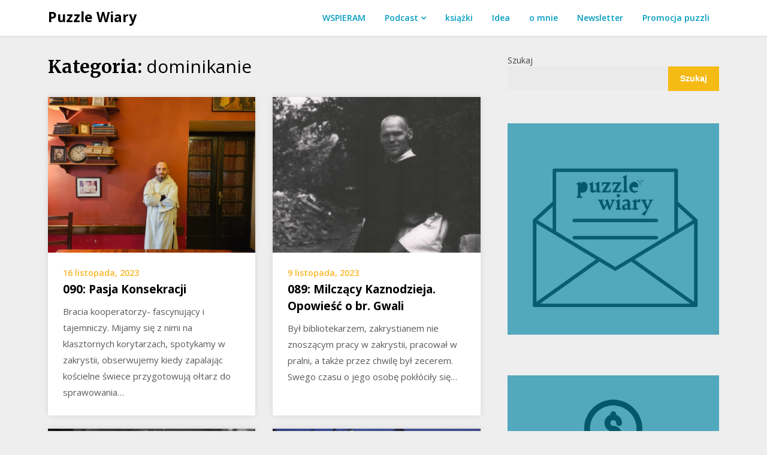

--- FILE ---
content_type: text/html; charset=UTF-8
request_url: https://puzzlewiary.pl/podcast/dominikanie/page/2/
body_size: 11557
content:
<!doctype html>
<html lang="pl-PL" prefix="og: https://ogp.me/ns#">
<head>
	<meta charset="UTF-8">
	<meta name="viewport" content="width=device-width, initial-scale=1">
	<link rel="profile" href="http://gmpg.org/xfn/11">

		<style>img:is([sizes="auto" i], [sizes^="auto," i]) { contain-intrinsic-size: 3000px 1500px }</style>
	
<!-- Optymalizacja wyszukiwarek według Rank Math - https://rankmath.com/ -->
<title>dominikanie - Puzzle Wiary</title>
<meta name="robots" content="follow, index, max-snippet:-1, max-video-preview:-1, max-image-preview:large"/>
<link rel="canonical" href="https://puzzlewiary.pl/podcast/dominikanie/page/2/" />
<link rel="prev" href="https://puzzlewiary.pl/podcast/dominikanie/" />
<meta property="og:locale" content="pl_PL" />
<meta property="og:type" content="article" />
<meta property="og:title" content="dominikanie - Puzzle Wiary" />
<meta property="og:url" content="https://puzzlewiary.pl/podcast/dominikanie/page/2/" />
<meta property="og:site_name" content="Puzzle Wiary" />
<meta name="twitter:card" content="summary_large_image" />
<meta name="twitter:title" content="dominikanie - Puzzle Wiary" />
<meta name="twitter:label1" content="Wpisy" />
<meta name="twitter:data1" content="19" />
<script type="application/ld+json" class="rank-math-schema">{"@context":"https://schema.org","@graph":[{"@type":"Person","@id":"https://puzzlewiary.pl/#person","name":"Puzzle Wiary"},{"@type":"WebSite","@id":"https://puzzlewiary.pl/#website","url":"https://puzzlewiary.pl","name":"Puzzle Wiary","publisher":{"@id":"https://puzzlewiary.pl/#person"},"inLanguage":"pl-PL"},{"@type":"CollectionPage","@id":"https://puzzlewiary.pl/podcast/dominikanie/page/2/#webpage","url":"https://puzzlewiary.pl/podcast/dominikanie/page/2/","name":"dominikanie - Puzzle Wiary","isPartOf":{"@id":"https://puzzlewiary.pl/#website"},"inLanguage":"pl-PL"}]}</script>
<!-- /Wtyczka Rank Math WordPress SEO -->

<link rel='dns-prefetch' href='//www.googletagmanager.com' />
<link rel='dns-prefetch' href='//fonts.googleapis.com' />
<link rel="alternate" type="application/rss+xml" title="Puzzle Wiary &raquo; Kanał z wpisami" href="https://puzzlewiary.pl/feed/" />
<link rel="alternate" type="application/rss+xml" title="Puzzle Wiary &raquo; Kanał z komentarzami" href="https://puzzlewiary.pl/comments/feed/" />
<link rel="alternate" type="application/rss+xml" title="Puzzle Wiary &raquo; Kanał z wpisami zaszufladkowanymi do kategorii dominikanie" href="https://puzzlewiary.pl/podcast/dominikanie/feed/" />
<script type="text/javascript">
/* <![CDATA[ */
window._wpemojiSettings = {"baseUrl":"https:\/\/s.w.org\/images\/core\/emoji\/15.0.3\/72x72\/","ext":".png","svgUrl":"https:\/\/s.w.org\/images\/core\/emoji\/15.0.3\/svg\/","svgExt":".svg","source":{"concatemoji":"https:\/\/puzzlewiary.pl\/wp-includes\/js\/wp-emoji-release.min.js?ver=6.7.4"}};
/*! This file is auto-generated */
!function(i,n){var o,s,e;function c(e){try{var t={supportTests:e,timestamp:(new Date).valueOf()};sessionStorage.setItem(o,JSON.stringify(t))}catch(e){}}function p(e,t,n){e.clearRect(0,0,e.canvas.width,e.canvas.height),e.fillText(t,0,0);var t=new Uint32Array(e.getImageData(0,0,e.canvas.width,e.canvas.height).data),r=(e.clearRect(0,0,e.canvas.width,e.canvas.height),e.fillText(n,0,0),new Uint32Array(e.getImageData(0,0,e.canvas.width,e.canvas.height).data));return t.every(function(e,t){return e===r[t]})}function u(e,t,n){switch(t){case"flag":return n(e,"\ud83c\udff3\ufe0f\u200d\u26a7\ufe0f","\ud83c\udff3\ufe0f\u200b\u26a7\ufe0f")?!1:!n(e,"\ud83c\uddfa\ud83c\uddf3","\ud83c\uddfa\u200b\ud83c\uddf3")&&!n(e,"\ud83c\udff4\udb40\udc67\udb40\udc62\udb40\udc65\udb40\udc6e\udb40\udc67\udb40\udc7f","\ud83c\udff4\u200b\udb40\udc67\u200b\udb40\udc62\u200b\udb40\udc65\u200b\udb40\udc6e\u200b\udb40\udc67\u200b\udb40\udc7f");case"emoji":return!n(e,"\ud83d\udc26\u200d\u2b1b","\ud83d\udc26\u200b\u2b1b")}return!1}function f(e,t,n){var r="undefined"!=typeof WorkerGlobalScope&&self instanceof WorkerGlobalScope?new OffscreenCanvas(300,150):i.createElement("canvas"),a=r.getContext("2d",{willReadFrequently:!0}),o=(a.textBaseline="top",a.font="600 32px Arial",{});return e.forEach(function(e){o[e]=t(a,e,n)}),o}function t(e){var t=i.createElement("script");t.src=e,t.defer=!0,i.head.appendChild(t)}"undefined"!=typeof Promise&&(o="wpEmojiSettingsSupports",s=["flag","emoji"],n.supports={everything:!0,everythingExceptFlag:!0},e=new Promise(function(e){i.addEventListener("DOMContentLoaded",e,{once:!0})}),new Promise(function(t){var n=function(){try{var e=JSON.parse(sessionStorage.getItem(o));if("object"==typeof e&&"number"==typeof e.timestamp&&(new Date).valueOf()<e.timestamp+604800&&"object"==typeof e.supportTests)return e.supportTests}catch(e){}return null}();if(!n){if("undefined"!=typeof Worker&&"undefined"!=typeof OffscreenCanvas&&"undefined"!=typeof URL&&URL.createObjectURL&&"undefined"!=typeof Blob)try{var e="postMessage("+f.toString()+"("+[JSON.stringify(s),u.toString(),p.toString()].join(",")+"));",r=new Blob([e],{type:"text/javascript"}),a=new Worker(URL.createObjectURL(r),{name:"wpTestEmojiSupports"});return void(a.onmessage=function(e){c(n=e.data),a.terminate(),t(n)})}catch(e){}c(n=f(s,u,p))}t(n)}).then(function(e){for(var t in e)n.supports[t]=e[t],n.supports.everything=n.supports.everything&&n.supports[t],"flag"!==t&&(n.supports.everythingExceptFlag=n.supports.everythingExceptFlag&&n.supports[t]);n.supports.everythingExceptFlag=n.supports.everythingExceptFlag&&!n.supports.flag,n.DOMReady=!1,n.readyCallback=function(){n.DOMReady=!0}}).then(function(){return e}).then(function(){var e;n.supports.everything||(n.readyCallback(),(e=n.source||{}).concatemoji?t(e.concatemoji):e.wpemoji&&e.twemoji&&(t(e.twemoji),t(e.wpemoji)))}))}((window,document),window._wpemojiSettings);
/* ]]> */
</script>
<link rel='stylesheet' id='sgr-css' href='https://puzzlewiary.pl/wp-content/plugins/simple-google-recaptcha/sgr.css?ver=1683106267' type='text/css' media='all' />
<style id='wp-emoji-styles-inline-css' type='text/css'>

	img.wp-smiley, img.emoji {
		display: inline !important;
		border: none !important;
		box-shadow: none !important;
		height: 1em !important;
		width: 1em !important;
		margin: 0 0.07em !important;
		vertical-align: -0.1em !important;
		background: none !important;
		padding: 0 !important;
	}
</style>
<link rel='stylesheet' id='wp-block-library-css' href='https://puzzlewiary.pl/wp-includes/css/dist/block-library/style.min.css?ver=6.7.4' type='text/css' media='all' />
<style id='rank-math-toc-block-style-inline-css' type='text/css'>
.wp-block-rank-math-toc-block nav ol{counter-reset:item}.wp-block-rank-math-toc-block nav ol li{display:block}.wp-block-rank-math-toc-block nav ol li:before{content:counters(item, ".") ". ";counter-increment:item}

</style>
<style id='rank-math-rich-snippet-style-inline-css' type='text/css'>
/*!
* Plugin:  Rank Math
* URL: https://rankmath.com/wordpress/plugin/seo-suite/
* Name:  rank-math-review-snippet.css
*/@-webkit-keyframes spin{0%{-webkit-transform:rotate(0deg)}100%{-webkit-transform:rotate(-360deg)}}@keyframes spin{0%{-webkit-transform:rotate(0deg)}100%{-webkit-transform:rotate(-360deg)}}@keyframes bounce{from{-webkit-transform:translateY(0px);transform:translateY(0px)}to{-webkit-transform:translateY(-5px);transform:translateY(-5px)}}@-webkit-keyframes bounce{from{-webkit-transform:translateY(0px);transform:translateY(0px)}to{-webkit-transform:translateY(-5px);transform:translateY(-5px)}}@-webkit-keyframes loading{0%{background-size:20% 50% ,20% 50% ,20% 50%}20%{background-size:20% 20% ,20% 50% ,20% 50%}40%{background-size:20% 100%,20% 20% ,20% 50%}60%{background-size:20% 50% ,20% 100%,20% 20%}80%{background-size:20% 50% ,20% 50% ,20% 100%}100%{background-size:20% 50% ,20% 50% ,20% 50%}}@keyframes loading{0%{background-size:20% 50% ,20% 50% ,20% 50%}20%{background-size:20% 20% ,20% 50% ,20% 50%}40%{background-size:20% 100%,20% 20% ,20% 50%}60%{background-size:20% 50% ,20% 100%,20% 20%}80%{background-size:20% 50% ,20% 50% ,20% 100%}100%{background-size:20% 50% ,20% 50% ,20% 50%}}:root{--rankmath-wp-adminbar-height: 0}#rank-math-rich-snippet-wrapper{overflow:hidden}#rank-math-rich-snippet-wrapper h5.rank-math-title{display:block;font-size:18px;line-height:1.4}#rank-math-rich-snippet-wrapper .rank-math-review-image{float:right;max-width:40%;margin-left:15px}#rank-math-rich-snippet-wrapper .rank-math-review-data{margin-bottom:15px}#rank-math-rich-snippet-wrapper .rank-math-total-wrapper{width:100%;padding:0 0 20px 0;float:left;clear:both;position:relative;-webkit-box-sizing:border-box;box-sizing:border-box}#rank-math-rich-snippet-wrapper .rank-math-total-wrapper .rank-math-total{border:0;display:block;margin:0;width:auto;float:left;text-align:left;padding:0;font-size:24px;line-height:1;font-weight:700;-webkit-box-sizing:border-box;box-sizing:border-box;overflow:hidden}#rank-math-rich-snippet-wrapper .rank-math-total-wrapper .rank-math-review-star{float:left;margin-left:15px;margin-top:5px;position:relative;z-index:99;line-height:1}#rank-math-rich-snippet-wrapper .rank-math-total-wrapper .rank-math-review-star .rank-math-review-result-wrapper{display:inline-block;white-space:nowrap;position:relative;color:#e7e7e7}#rank-math-rich-snippet-wrapper .rank-math-total-wrapper .rank-math-review-star .rank-math-review-result-wrapper .rank-math-review-result{position:absolute;top:0;left:0;overflow:hidden;white-space:nowrap;color:#ffbe01}#rank-math-rich-snippet-wrapper .rank-math-total-wrapper .rank-math-review-star .rank-math-review-result-wrapper i{font-size:18px;-webkit-text-stroke-width:1px;font-style:normal;padding:0 2px;line-height:inherit}#rank-math-rich-snippet-wrapper .rank-math-total-wrapper .rank-math-review-star .rank-math-review-result-wrapper i:before{content:"\2605"}body.rtl #rank-math-rich-snippet-wrapper .rank-math-review-image{float:left;margin-left:0;margin-right:15px}body.rtl #rank-math-rich-snippet-wrapper .rank-math-total-wrapper .rank-math-total{float:right}body.rtl #rank-math-rich-snippet-wrapper .rank-math-total-wrapper .rank-math-review-star{float:right;margin-left:0;margin-right:15px}body.rtl #rank-math-rich-snippet-wrapper .rank-math-total-wrapper .rank-math-review-star .rank-math-review-result{left:auto;right:0}@media screen and (max-width: 480px){#rank-math-rich-snippet-wrapper .rank-math-review-image{display:block;max-width:100%;width:100%;text-align:center;margin-right:0}#rank-math-rich-snippet-wrapper .rank-math-review-data{clear:both}}.clear{clear:both}

</style>
<style id='classic-theme-styles-inline-css' type='text/css'>
/*! This file is auto-generated */
.wp-block-button__link{color:#fff;background-color:#32373c;border-radius:9999px;box-shadow:none;text-decoration:none;padding:calc(.667em + 2px) calc(1.333em + 2px);font-size:1.125em}.wp-block-file__button{background:#32373c;color:#fff;text-decoration:none}
</style>
<style id='global-styles-inline-css' type='text/css'>
:root{--wp--preset--aspect-ratio--square: 1;--wp--preset--aspect-ratio--4-3: 4/3;--wp--preset--aspect-ratio--3-4: 3/4;--wp--preset--aspect-ratio--3-2: 3/2;--wp--preset--aspect-ratio--2-3: 2/3;--wp--preset--aspect-ratio--16-9: 16/9;--wp--preset--aspect-ratio--9-16: 9/16;--wp--preset--color--black: #000000;--wp--preset--color--cyan-bluish-gray: #abb8c3;--wp--preset--color--white: #ffffff;--wp--preset--color--pale-pink: #f78da7;--wp--preset--color--vivid-red: #cf2e2e;--wp--preset--color--luminous-vivid-orange: #ff6900;--wp--preset--color--luminous-vivid-amber: #fcb900;--wp--preset--color--light-green-cyan: #7bdcb5;--wp--preset--color--vivid-green-cyan: #00d084;--wp--preset--color--pale-cyan-blue: #8ed1fc;--wp--preset--color--vivid-cyan-blue: #0693e3;--wp--preset--color--vivid-purple: #9b51e0;--wp--preset--gradient--vivid-cyan-blue-to-vivid-purple: linear-gradient(135deg,rgba(6,147,227,1) 0%,rgb(155,81,224) 100%);--wp--preset--gradient--light-green-cyan-to-vivid-green-cyan: linear-gradient(135deg,rgb(122,220,180) 0%,rgb(0,208,130) 100%);--wp--preset--gradient--luminous-vivid-amber-to-luminous-vivid-orange: linear-gradient(135deg,rgba(252,185,0,1) 0%,rgba(255,105,0,1) 100%);--wp--preset--gradient--luminous-vivid-orange-to-vivid-red: linear-gradient(135deg,rgba(255,105,0,1) 0%,rgb(207,46,46) 100%);--wp--preset--gradient--very-light-gray-to-cyan-bluish-gray: linear-gradient(135deg,rgb(238,238,238) 0%,rgb(169,184,195) 100%);--wp--preset--gradient--cool-to-warm-spectrum: linear-gradient(135deg,rgb(74,234,220) 0%,rgb(151,120,209) 20%,rgb(207,42,186) 40%,rgb(238,44,130) 60%,rgb(251,105,98) 80%,rgb(254,248,76) 100%);--wp--preset--gradient--blush-light-purple: linear-gradient(135deg,rgb(255,206,236) 0%,rgb(152,150,240) 100%);--wp--preset--gradient--blush-bordeaux: linear-gradient(135deg,rgb(254,205,165) 0%,rgb(254,45,45) 50%,rgb(107,0,62) 100%);--wp--preset--gradient--luminous-dusk: linear-gradient(135deg,rgb(255,203,112) 0%,rgb(199,81,192) 50%,rgb(65,88,208) 100%);--wp--preset--gradient--pale-ocean: linear-gradient(135deg,rgb(255,245,203) 0%,rgb(182,227,212) 50%,rgb(51,167,181) 100%);--wp--preset--gradient--electric-grass: linear-gradient(135deg,rgb(202,248,128) 0%,rgb(113,206,126) 100%);--wp--preset--gradient--midnight: linear-gradient(135deg,rgb(2,3,129) 0%,rgb(40,116,252) 100%);--wp--preset--font-size--small: 13px;--wp--preset--font-size--medium: 20px;--wp--preset--font-size--large: 36px;--wp--preset--font-size--x-large: 42px;--wp--preset--spacing--20: 0.44rem;--wp--preset--spacing--30: 0.67rem;--wp--preset--spacing--40: 1rem;--wp--preset--spacing--50: 1.5rem;--wp--preset--spacing--60: 2.25rem;--wp--preset--spacing--70: 3.38rem;--wp--preset--spacing--80: 5.06rem;--wp--preset--shadow--natural: 6px 6px 9px rgba(0, 0, 0, 0.2);--wp--preset--shadow--deep: 12px 12px 50px rgba(0, 0, 0, 0.4);--wp--preset--shadow--sharp: 6px 6px 0px rgba(0, 0, 0, 0.2);--wp--preset--shadow--outlined: 6px 6px 0px -3px rgba(255, 255, 255, 1), 6px 6px rgba(0, 0, 0, 1);--wp--preset--shadow--crisp: 6px 6px 0px rgba(0, 0, 0, 1);}:where(.is-layout-flex){gap: 0.5em;}:where(.is-layout-grid){gap: 0.5em;}body .is-layout-flex{display: flex;}.is-layout-flex{flex-wrap: wrap;align-items: center;}.is-layout-flex > :is(*, div){margin: 0;}body .is-layout-grid{display: grid;}.is-layout-grid > :is(*, div){margin: 0;}:where(.wp-block-columns.is-layout-flex){gap: 2em;}:where(.wp-block-columns.is-layout-grid){gap: 2em;}:where(.wp-block-post-template.is-layout-flex){gap: 1.25em;}:where(.wp-block-post-template.is-layout-grid){gap: 1.25em;}.has-black-color{color: var(--wp--preset--color--black) !important;}.has-cyan-bluish-gray-color{color: var(--wp--preset--color--cyan-bluish-gray) !important;}.has-white-color{color: var(--wp--preset--color--white) !important;}.has-pale-pink-color{color: var(--wp--preset--color--pale-pink) !important;}.has-vivid-red-color{color: var(--wp--preset--color--vivid-red) !important;}.has-luminous-vivid-orange-color{color: var(--wp--preset--color--luminous-vivid-orange) !important;}.has-luminous-vivid-amber-color{color: var(--wp--preset--color--luminous-vivid-amber) !important;}.has-light-green-cyan-color{color: var(--wp--preset--color--light-green-cyan) !important;}.has-vivid-green-cyan-color{color: var(--wp--preset--color--vivid-green-cyan) !important;}.has-pale-cyan-blue-color{color: var(--wp--preset--color--pale-cyan-blue) !important;}.has-vivid-cyan-blue-color{color: var(--wp--preset--color--vivid-cyan-blue) !important;}.has-vivid-purple-color{color: var(--wp--preset--color--vivid-purple) !important;}.has-black-background-color{background-color: var(--wp--preset--color--black) !important;}.has-cyan-bluish-gray-background-color{background-color: var(--wp--preset--color--cyan-bluish-gray) !important;}.has-white-background-color{background-color: var(--wp--preset--color--white) !important;}.has-pale-pink-background-color{background-color: var(--wp--preset--color--pale-pink) !important;}.has-vivid-red-background-color{background-color: var(--wp--preset--color--vivid-red) !important;}.has-luminous-vivid-orange-background-color{background-color: var(--wp--preset--color--luminous-vivid-orange) !important;}.has-luminous-vivid-amber-background-color{background-color: var(--wp--preset--color--luminous-vivid-amber) !important;}.has-light-green-cyan-background-color{background-color: var(--wp--preset--color--light-green-cyan) !important;}.has-vivid-green-cyan-background-color{background-color: var(--wp--preset--color--vivid-green-cyan) !important;}.has-pale-cyan-blue-background-color{background-color: var(--wp--preset--color--pale-cyan-blue) !important;}.has-vivid-cyan-blue-background-color{background-color: var(--wp--preset--color--vivid-cyan-blue) !important;}.has-vivid-purple-background-color{background-color: var(--wp--preset--color--vivid-purple) !important;}.has-black-border-color{border-color: var(--wp--preset--color--black) !important;}.has-cyan-bluish-gray-border-color{border-color: var(--wp--preset--color--cyan-bluish-gray) !important;}.has-white-border-color{border-color: var(--wp--preset--color--white) !important;}.has-pale-pink-border-color{border-color: var(--wp--preset--color--pale-pink) !important;}.has-vivid-red-border-color{border-color: var(--wp--preset--color--vivid-red) !important;}.has-luminous-vivid-orange-border-color{border-color: var(--wp--preset--color--luminous-vivid-orange) !important;}.has-luminous-vivid-amber-border-color{border-color: var(--wp--preset--color--luminous-vivid-amber) !important;}.has-light-green-cyan-border-color{border-color: var(--wp--preset--color--light-green-cyan) !important;}.has-vivid-green-cyan-border-color{border-color: var(--wp--preset--color--vivid-green-cyan) !important;}.has-pale-cyan-blue-border-color{border-color: var(--wp--preset--color--pale-cyan-blue) !important;}.has-vivid-cyan-blue-border-color{border-color: var(--wp--preset--color--vivid-cyan-blue) !important;}.has-vivid-purple-border-color{border-color: var(--wp--preset--color--vivid-purple) !important;}.has-vivid-cyan-blue-to-vivid-purple-gradient-background{background: var(--wp--preset--gradient--vivid-cyan-blue-to-vivid-purple) !important;}.has-light-green-cyan-to-vivid-green-cyan-gradient-background{background: var(--wp--preset--gradient--light-green-cyan-to-vivid-green-cyan) !important;}.has-luminous-vivid-amber-to-luminous-vivid-orange-gradient-background{background: var(--wp--preset--gradient--luminous-vivid-amber-to-luminous-vivid-orange) !important;}.has-luminous-vivid-orange-to-vivid-red-gradient-background{background: var(--wp--preset--gradient--luminous-vivid-orange-to-vivid-red) !important;}.has-very-light-gray-to-cyan-bluish-gray-gradient-background{background: var(--wp--preset--gradient--very-light-gray-to-cyan-bluish-gray) !important;}.has-cool-to-warm-spectrum-gradient-background{background: var(--wp--preset--gradient--cool-to-warm-spectrum) !important;}.has-blush-light-purple-gradient-background{background: var(--wp--preset--gradient--blush-light-purple) !important;}.has-blush-bordeaux-gradient-background{background: var(--wp--preset--gradient--blush-bordeaux) !important;}.has-luminous-dusk-gradient-background{background: var(--wp--preset--gradient--luminous-dusk) !important;}.has-pale-ocean-gradient-background{background: var(--wp--preset--gradient--pale-ocean) !important;}.has-electric-grass-gradient-background{background: var(--wp--preset--gradient--electric-grass) !important;}.has-midnight-gradient-background{background: var(--wp--preset--gradient--midnight) !important;}.has-small-font-size{font-size: var(--wp--preset--font-size--small) !important;}.has-medium-font-size{font-size: var(--wp--preset--font-size--medium) !important;}.has-large-font-size{font-size: var(--wp--preset--font-size--large) !important;}.has-x-large-font-size{font-size: var(--wp--preset--font-size--x-large) !important;}
:where(.wp-block-post-template.is-layout-flex){gap: 1.25em;}:where(.wp-block-post-template.is-layout-grid){gap: 1.25em;}
:where(.wp-block-columns.is-layout-flex){gap: 2em;}:where(.wp-block-columns.is-layout-grid){gap: 2em;}
:root :where(.wp-block-pullquote){font-size: 1.5em;line-height: 1.6;}
</style>
<link rel='stylesheet' id='writers-blogily-owl-slider-default-css' href='https://puzzlewiary.pl/wp-content/themes/writers-blogily/css/owl.carousel.min.css?ver=6.7.4' type='text/css' media='all' />
<link rel='stylesheet' id='writers-blogily-owl-slider-theme-css' href='https://puzzlewiary.pl/wp-content/themes/writers-blogily/css/owl.theme.default.css?ver=6.7.4' type='text/css' media='all' />
<link rel='stylesheet' id='font-awesome-css' href='https://puzzlewiary.pl/wp-content/themes/writers-blogily/css/font-awesome.min.css?ver=6.7.4' type='text/css' media='all' />
<link rel='stylesheet' id='writers-blogily-foundation-css' href='https://puzzlewiary.pl/wp-content/themes/writers-blogily/css/foundation.css?ver=6.7.4' type='text/css' media='all' />
<link rel='stylesheet' id='writers-blogily-font-css' href='//fonts.googleapis.com/css?family=Saira+Semi+Condensed%3A400%2C700&#038;ver=6.7.4' type='text/css' media='all' />
<link rel='stylesheet' id='writers-blogily-dashicons-css' href='https://puzzlewiary.pl/wp-includes/css/dashicons.css?ver=6.7.4' type='text/css' media='all' />
<link rel='stylesheet' id='writers-blogily-style-css' href='https://puzzlewiary.pl/wp-content/themes/writers-blogily/style.css?ver=6.7.4' type='text/css' media='all' />
<link rel='stylesheet' id='writers-blogily-google-fonts-css' href='//fonts.googleapis.com/css?family=Open+Sans%3A300%2C400%2C600%2C700%7CMerriweather%3A700%2C400%2C700i&#038;ver=6.7.4' type='text/css' media='all' />
<link rel='stylesheet' id='heateor_sss_frontend_css-css' href='https://puzzlewiary.pl/wp-content/plugins/sassy-social-share/public/css/sassy-social-share-public.css?ver=3.3.70' type='text/css' media='all' />
<style id='heateor_sss_frontend_css-inline-css' type='text/css'>
.heateor_sss_button_instagram span.heateor_sss_svg,a.heateor_sss_instagram span.heateor_sss_svg{background:radial-gradient(circle at 30% 107%,#fdf497 0,#fdf497 5%,#fd5949 45%,#d6249f 60%,#285aeb 90%)}.heateor_sss_horizontal_sharing .heateor_sss_svg,.heateor_sss_standard_follow_icons_container .heateor_sss_svg{color:#fff;border-width:0px;border-style:solid;border-color:transparent}.heateor_sss_horizontal_sharing .heateorSssTCBackground{color:#666}.heateor_sss_horizontal_sharing span.heateor_sss_svg:hover,.heateor_sss_standard_follow_icons_container span.heateor_sss_svg:hover{border-color:transparent;}.heateor_sss_vertical_sharing span.heateor_sss_svg,.heateor_sss_floating_follow_icons_container span.heateor_sss_svg{color:#fff;border-width:0px;border-style:solid;border-color:transparent;}.heateor_sss_vertical_sharing .heateorSssTCBackground{color:#666;}.heateor_sss_vertical_sharing span.heateor_sss_svg:hover,.heateor_sss_floating_follow_icons_container span.heateor_sss_svg:hover{border-color:transparent;}@media screen and (max-width:783px) {.heateor_sss_vertical_sharing{display:none!important}}div.heateor_sss_sharing_title{text-align:center}div.heateor_sss_sharing_ul{width:100%;text-align:center;}div.heateor_sss_horizontal_sharing div.heateor_sss_sharing_ul a{float:none!important;display:inline-block;}
</style>
<script type="text/javascript" id="sgr-js-extra">
/* <![CDATA[ */
var sgr = {"sgr_site_key":"6Led-DIfAAAAAHWSNZaZO5J__iPKGUcngZXUMgkZ"};
/* ]]> */
</script>
<script type="text/javascript" src="https://puzzlewiary.pl/wp-content/plugins/simple-google-recaptcha/sgr.js?ver=1683106267" id="sgr-js"></script>
<script type="text/javascript" src="https://puzzlewiary.pl/wp-includes/js/jquery/jquery.min.js?ver=3.7.1" id="jquery-core-js"></script>
<script type="text/javascript" src="https://puzzlewiary.pl/wp-includes/js/jquery/jquery-migrate.min.js?ver=3.4.1" id="jquery-migrate-js"></script>

<!-- Google tag (gtag.js) snippet added by Site Kit -->

<!-- Google Analytics snippet added by Site Kit -->
<script type="text/javascript" src="https://www.googletagmanager.com/gtag/js?id=G-LNW017RWTQ" id="google_gtagjs-js" async></script>
<script type="text/javascript" id="google_gtagjs-js-after">
/* <![CDATA[ */
window.dataLayer = window.dataLayer || [];function gtag(){dataLayer.push(arguments);}
gtag("set","linker",{"domains":["puzzlewiary.pl"]});
gtag("js", new Date());
gtag("set", "developer_id.dZTNiMT", true);
gtag("config", "G-LNW017RWTQ");
/* ]]> */
</script>

<!-- End Google tag (gtag.js) snippet added by Site Kit -->
<link rel="https://api.w.org/" href="https://puzzlewiary.pl/wp-json/" /><link rel="alternate" title="JSON" type="application/json" href="https://puzzlewiary.pl/wp-json/wp/v2/categories/151" /><link rel="EditURI" type="application/rsd+xml" title="RSD" href="https://puzzlewiary.pl/xmlrpc.php?rsd" />
<meta name="generator" content="WordPress 6.7.4" />
<meta name="generator" content="Site Kit by Google 1.140.0" />
		<style type="text/css">
		/* Navigation */
		.main-navigation a, #site-navigation span.dashicons.dashicons-menu:before, .iot-menu-left-ul a { color: #059dc1; }
		.navigation-wrapper, .main-navigation ul ul, #iot-menu-left{ background: ; }
				

		/* Global */
		.single .content-area a, .page .content-area a { color: ; }
		.page .content-area a.button, .single .page .content-area a.button {color:#fff;}
		a.button,a.button:hover,a.button:active,a.button:focus, button, input[type="button"], input[type="reset"], input[type="submit"] { background: ; }
		.tags-links a, .cat-links a{ border-color: ; }
		.single main article .entry-meta *, .single main article .entry-meta, .archive main article .entry-meta *, .comments-area .comment-metadata time{ color: ; }
		.single .content-area h1, .single .content-area h2, .single .content-area h3, .single .content-area h4, .single .content-area h5, .single .content-area h6, .page .content-area h1, .page .content-area h2, .page .content-area h3, .page .content-area h4, .page .content-area h5, .page .content-area h6, .page .content-area th, .single .content-area th, .blog.related-posts main article h4 a, .single b.fn, .page b.fn, .error404 h1, .search-results h1.page-title, .search-no-results h1.page-title, .archive h1.page-title{ color: ; }
		.comment-respond p.comment-notes, .comment-respond label, .page .site-content .entry-content cite, .comment-content *, .about-the-author, .page code, .page kbd, .page tt, .page var, .page .site-content .entry-content, .page .site-content .entry-content p, .page .site-content .entry-content li, .page .site-content .entry-content div, .comment-respond p.comment-notes, .comment-respond label, .single .site-content .entry-content cite, .comment-content *, .about-the-author, .single code, .single kbd, .single tt, .single var, .single .site-content .entry-content, .single .site-content .entry-content p, .single .site-content .entry-content li, .single .site-content .entry-content div, .error404 p, .search-no-results p { color: ; }
		.page .entry-content blockquote, .single .entry-content blockquote, .comment-content blockquote { border-color: ; }
		.error-404 input.search-field, .about-the-author, .comments-title, .related-posts h3, .comment-reply-title{ border-color: ; }

		
		
		/* Blog Feed */
		body.custom-background.blog, body.blog, body.custom-background.archive, body.archive, body.custom-background.search-results, body.search-results{ background-color: ; }
		.blog main article, .search-results main article, .archive main article{ background-color: ; }
		.blog main article h2 a, .search-results main article h2 a, .archive main article h2 a{ color: ; }
		.blog main article .entry-meta, .archive main article .entry-meta, .search-results main article .entry-meta{ color: ; }
		.blog main article p, .search-results main article p, .archive main article p { color: ; }
		.nav-links span, .nav-links a, .pagination .current, .nav-links span:hover, .nav-links a:hover, .pagination .current:hover { background: ; }
		.nav-links span, .nav-links a, .pagination .current, .nav-links span:hover, .nav-links a:hover, .pagination .current:hover{ color: ; }

		


		</style>
				<style type="text/css">
							.site-title a,
				.site-description {
					color: #000000;
				}
					</style>
		<link rel="icon" href="https://puzzlewiary.pl/wp-content/uploads/2023/05/cropped-puzzelek-na-logo-32x32.png" sizes="32x32" />
<link rel="icon" href="https://puzzlewiary.pl/wp-content/uploads/2023/05/cropped-puzzelek-na-logo-192x192.png" sizes="192x192" />
<link rel="apple-touch-icon" href="https://puzzlewiary.pl/wp-content/uploads/2023/05/cropped-puzzelek-na-logo-180x180.png" />
<meta name="msapplication-TileImage" content="https://puzzlewiary.pl/wp-content/uploads/2023/05/cropped-puzzelek-na-logo-270x270.png" />
		<style type="text/css" id="wp-custom-css">
			h2 {
  font-size: 18pt;
  color: #059DC1;
}

.button.color1 {
  background-color: #059DC1;
  color: white; /* opcjonalnie, ustawia kolor tekstu na biały */
}

input[type="submit"] {
  background-color:#059DC1;
  color: white;
}

div.footer-container {
  background-color: #059DC1;
  color: white;
}


.navigation-wrapper {
  position: fixed;
  top: 0;
  left: 00;
  width: 100%;
  background-color: white;
  z-index: 999;
  transition: background-color 0.3s ease-in-out;
}

.navigation-wrapper.nav-scroll {
  background-color: #fff;
  box-shadow: 0 4px 10px rgba(0, 0, 0, 0.1);
}

.logo {
  float: left;
  font-weight: bold;
  font-size: 24px;
  margin: 15px 0 0 50px;
}

.nav {
  float: right;
  list-style: none;
  margin: 30px 50px 0 0;
  padding: 0;
}

.nav li {
  display: inline-block;
  margin-left: 20px;
}

.nav li:first-child {
  margin-left: 0;
}

.nav li a {
  color: #000;
  text-decoration: none;
  font-size: 16px;
  font-weight: bold;
}

td {
  text-align: center;
}
		</style>
		</head>

<body class="archive paged category category-dominikanie category-151 paged-2 category-paged-2 hfeed">
		<a class="skip-link screen-reader-text" href="#primary">Skip to content</a>

	<div class="navigation-wrapper">
		
		<div class="site grid-container">
			<header id="masthead" class="site-header grid-x grid-padding-x">
				<div class="site-branding large-4 medium-10 small-9 cell">
											<div class="logo-container">
							<h2 class="site-title"><a href="https://puzzlewiary.pl/" rel="home">Puzzle Wiary</a></h2>
														<p class="site-description">Puzzle Wiary</p>
											</div>	
				</div><!-- .site-branding -->

				<nav id="site-navigation" class="main-navigation large-8 medium-2 small-3 cell">

					<div class="menu-primary-container"><ul id="primary-menu" class="menu"><li id="menu-item-528" class="menu-item menu-item-type-post_type menu-item-object-page menu-item-528"><a href="https://puzzlewiary.pl/wspieram/">WSPIERAM</a></li>
<li id="menu-item-1161" class="menu-item menu-item-type-taxonomy menu-item-object-category current-category-ancestor current-menu-ancestor current-menu-parent current-category-parent menu-item-has-children menu-item-1161"><a href="https://puzzlewiary.pl/podcast/">Podcast</a>
<ul class="sub-menu">
	<li id="menu-item-1162" class="menu-item menu-item-type-taxonomy menu-item-object-category menu-item-1162"><a href="https://puzzlewiary.pl/podcast/pismo-swiete-podcast/">Pismo Święte</a></li>
	<li id="menu-item-1163" class="menu-item menu-item-type-taxonomy menu-item-object-category menu-item-1163"><a href="https://puzzlewiary.pl/podcast/blizej-kosciola/">bliżej Kościoła</a></li>
	<li id="menu-item-1164" class="menu-item menu-item-type-taxonomy menu-item-object-category menu-item-1164"><a href="https://puzzlewiary.pl/podcast/duchowosc/">duchowość</a></li>
	<li id="menu-item-1165" class="menu-item menu-item-type-taxonomy menu-item-object-category menu-item-1165"><a href="https://puzzlewiary.pl/podcast/umysl-i-wiara/">umysł i wiara</a></li>
	<li id="menu-item-1166" class="menu-item menu-item-type-taxonomy menu-item-object-category menu-item-1166"><a href="https://puzzlewiary.pl/podcast/liturgia-podcast/">liturgia</a></li>
	<li id="menu-item-1167" class="menu-item menu-item-type-taxonomy menu-item-object-category current-menu-item menu-item-1167"><a href="https://puzzlewiary.pl/podcast/dominikanie/" aria-current="page">dominikanie</a></li>
	<li id="menu-item-1168" class="menu-item menu-item-type-taxonomy menu-item-object-category menu-item-1168"><a href="https://puzzlewiary.pl/podcast/psychologia-i-wiara/">psychologia i wiara</a></li>
	<li id="menu-item-1169" class="menu-item menu-item-type-taxonomy menu-item-object-category menu-item-1169"><a href="https://puzzlewiary.pl/podcast/rodzina-i-relacje/">rodzina i relacje</a></li>
	<li id="menu-item-1170" class="menu-item menu-item-type-taxonomy menu-item-object-category menu-item-1170"><a href="https://puzzlewiary.pl/podcast/zdarzylo-sie/">zdarzyło się</a></li>
</ul>
</li>
<li id="menu-item-1586" class="menu-item menu-item-type-post_type menu-item-object-page menu-item-1586"><a href="https://puzzlewiary.pl/ksiazki/">książki</a></li>
<li id="menu-item-217" class="menu-item menu-item-type-custom menu-item-object-custom menu-item-home menu-item-217"><a href="https://puzzlewiary.pl/#puzzle-wiary-idea-1">Idea</a></li>
<li id="menu-item-204" class="menu-item menu-item-type-custom menu-item-object-custom menu-item-home menu-item-204"><a href="https://puzzlewiary.pl/#o-mnie">o mnie</a></li>
<li id="menu-item-301" class="menu-item menu-item-type-custom menu-item-object-custom menu-item-home menu-item-301"><a href="https://puzzlewiary.pl/#newsletter">Newsletter</a></li>
<li id="menu-item-666" class="menu-item menu-item-type-post_type menu-item-object-page menu-item-666"><a href="https://puzzlewiary.pl/promocja/">Promocja puzzli</a></li>
</ul></div>					</nav><!-- #site-navigation -->
				</header><!-- #masthead -->
			</div>
		</div>
			

	<div id="page" class="site grid-container thumbnail-below start-container-head">
		<div id="content" class="site-content grid-x grid-padding-x">
		
<div id="primary" class="content-area large-8 medium-8 small-12 cell fp-blog-grid">
		<main id="main" class="site-main">

			
			<header class="page-header">
				<h1 class="page-title">Kategoria: <span>dominikanie</span></h1>			</header><!-- .page-header -->

			<article id="post-752" class="post-752 post type-post status-publish format-standard has-post-thumbnail hentry category-podcast category-dominikanie">
			<a href="https://puzzlewiary.pl/090/" title="090: Pasja Konsekracji">
			<img width="640" height="480" src="https://puzzlewiary.pl/wp-content/uploads/2024/02/090-1024x768.webp" class="attachment-large size-large wp-post-image" alt="" decoding="async" fetchpriority="high" srcset="https://puzzlewiary.pl/wp-content/uploads/2024/02/090-1024x768.webp 1024w, https://puzzlewiary.pl/wp-content/uploads/2024/02/090-300x225.webp 300w, https://puzzlewiary.pl/wp-content/uploads/2024/02/090-768x576.webp 768w, https://puzzlewiary.pl/wp-content/uploads/2024/02/090-1536x1152.webp 1536w, https://puzzlewiary.pl/wp-content/uploads/2024/02/090.webp 1920w" sizes="(max-width: 640px) 100vw, 640px" />		</a>
		<div class="article-contents">
		<header class="entry-header">
						<div class="entry-meta">
				16 listopada, 2023			</div>
			<h2 class="entry-title"><a href="https://puzzlewiary.pl/090/" rel="bookmark">090: Pasja Konsekracji</a></h2>			</header>
	<div class="entry-content">
		<a href="https://puzzlewiary.pl/090/" title="090: Pasja Konsekracji">
			<p>Bracia kooperatorzy- fascynujący i tajemniczy. Mijamy się z nimi na klasztornych korytarzach, spotykamy w zakrystii, obserwujemy kiedy zapalając kościelne świece przygotowują ołtarz do sprawowania&#8230;</p>
		</a>
	</div>
</div>
</article>
<article id="post-749" class="post-749 post type-post status-publish format-standard has-post-thumbnail hentry category-podcast category-dominikanie tag-elzbieta-wiater">
			<a href="https://puzzlewiary.pl/089/" title="089: Milczący Kaznodzieja. Opowieść o br. Gwali">
			<img width="640" height="480" src="https://puzzlewiary.pl/wp-content/uploads/2024/02/089-1024x768.webp" class="attachment-large size-large wp-post-image" alt="" decoding="async" srcset="https://puzzlewiary.pl/wp-content/uploads/2024/02/089-1024x768.webp 1024w, https://puzzlewiary.pl/wp-content/uploads/2024/02/089-300x225.webp 300w, https://puzzlewiary.pl/wp-content/uploads/2024/02/089-768x576.webp 768w, https://puzzlewiary.pl/wp-content/uploads/2024/02/089-1536x1152.webp 1536w, https://puzzlewiary.pl/wp-content/uploads/2024/02/089.webp 1920w" sizes="(max-width: 640px) 100vw, 640px" />		</a>
		<div class="article-contents">
		<header class="entry-header">
						<div class="entry-meta">
				9 listopada, 2023			</div>
			<h2 class="entry-title"><a href="https://puzzlewiary.pl/089/" rel="bookmark">089: Milczący Kaznodzieja. Opowieść o br. Gwali</a></h2>			</header>
	<div class="entry-content">
		<a href="https://puzzlewiary.pl/089/" title="089: Milczący Kaznodzieja. Opowieść o br. Gwali">
			<p>Był bibliotekarzem, zakrystianem nie znoszącym pracy w zakrystii, pracował w pralni, a także przez chwilę był zecerem. Swego czasu o jego osobę pokłóciły się&#8230;</p>
		</a>
	</div>
</div>
</article>
<article id="post-746" class="post-746 post type-post status-publish format-standard has-post-thumbnail hentry category-podcast category-dominikanie tag-elzbieta-wiater">
			<a href="https://puzzlewiary.pl/088/" title="088: Czarna brać. Opowieść o braciach współpracownikach">
			<img width="640" height="480" src="https://puzzlewiary.pl/wp-content/uploads/2024/03/088.webp" class="attachment-large size-large wp-post-image" alt="" decoding="async" srcset="https://puzzlewiary.pl/wp-content/uploads/2024/03/088.webp 707w, https://puzzlewiary.pl/wp-content/uploads/2024/03/088-300x225.webp 300w" sizes="(max-width: 640px) 100vw, 640px" />		</a>
		<div class="article-contents">
		<header class="entry-header">
						<div class="entry-meta">
				2 listopada, 2023			</div>
			<h2 class="entry-title"><a href="https://puzzlewiary.pl/088/" rel="bookmark">088: Czarna brać. Opowieść o braciach współpracownikach</a></h2>			</header>
	<div class="entry-content">
		<a href="https://puzzlewiary.pl/088/" title="088: Czarna brać. Opowieść o braciach współpracownikach">
			<p>Dominikanie są różni. Niemniej powinni być równi. Równi w swoich prawach. Dla nas dziś to zupełnie oczywiste, ale czy dla moich dominikańskich współbraci sprzed&#8230;</p>
		</a>
	</div>
</div>
</article>
<article id="post-892" class="post-892 post type-post status-publish format-standard has-post-thumbnail hentry category-podcast category-dominikanie tag-elzbieta-wiater">
			<a href="https://puzzlewiary.pl/068/" title="068: Odzyskana strata &#8211; o losach klasztoru na Freta">
			<img width="640" height="480" src="https://puzzlewiary.pl/wp-content/uploads/2024/03/068-1024x768.webp" class="attachment-large size-large wp-post-image" alt="" decoding="async" loading="lazy" srcset="https://puzzlewiary.pl/wp-content/uploads/2024/03/068-1024x768.webp 1024w, https://puzzlewiary.pl/wp-content/uploads/2024/03/068-300x225.webp 300w, https://puzzlewiary.pl/wp-content/uploads/2024/03/068-768x576.webp 768w, https://puzzlewiary.pl/wp-content/uploads/2024/03/068-1536x1152.webp 1536w, https://puzzlewiary.pl/wp-content/uploads/2024/03/068.webp 1920w" sizes="auto, (max-width: 640px) 100vw, 640px" />		</a>
		<div class="article-contents">
		<header class="entry-header">
						<div class="entry-meta">
				15 czerwca, 2023			</div>
			<h2 class="entry-title"><a href="https://puzzlewiary.pl/068/" rel="bookmark">068: Odzyskana strata &#8211; o losach klasztoru na Freta</a></h2>			</header>
	<div class="entry-content">
		<a href="https://puzzlewiary.pl/068/" title="068: Odzyskana strata &#8211; o losach klasztoru na Freta">
			<p>Warszawa, ulica Freta nazywana dawniej placem Freta. Wśród licznych kamienic i kamieniczek &#8211; stoi on! Dominikański klasztor i kościół św. Jacka. Stabilny, otwarty i&#8230;</p>
		</a>
	</div>
</div>
</article>
<article id="post-895" class="post-895 post type-post status-publish format-standard has-post-thumbnail hentry category-podcast category-dominikanie">
			<a href="https://puzzlewiary.pl/063/" title="063: kiedy brat odchodzi">
			<img width="640" height="480" src="https://puzzlewiary.pl/wp-content/uploads/2024/03/063-1024x768.webp" class="attachment-large size-large wp-post-image" alt="" decoding="async" loading="lazy" srcset="https://puzzlewiary.pl/wp-content/uploads/2024/03/063-1024x768.webp 1024w, https://puzzlewiary.pl/wp-content/uploads/2024/03/063-300x225.webp 300w, https://puzzlewiary.pl/wp-content/uploads/2024/03/063-768x576.webp 768w, https://puzzlewiary.pl/wp-content/uploads/2024/03/063-1536x1152.webp 1536w, https://puzzlewiary.pl/wp-content/uploads/2024/03/063.webp 1920w" sizes="auto, (max-width: 640px) 100vw, 640px" />		</a>
		<div class="article-contents">
		<header class="entry-header">
						<div class="entry-meta">
				11 maja, 2023			</div>
			<h2 class="entry-title"><a href="https://puzzlewiary.pl/063/" rel="bookmark">063: kiedy brat odchodzi</a></h2>			</header>
	<div class="entry-content">
		<a href="https://puzzlewiary.pl/063/" title="063: kiedy brat odchodzi">
			<p>Przychodzimy i zdarza się, że odchodzimy. Wierni, bywamy niewiernymi. Stabilni, chwiejemy się w wątpliwościach, kryzysach i namiętnościach. Inni,a jednak tacy sami jak wszyscy. Dzisiejszy&#8230;</p>
		</a>
	</div>
</div>
</article>
<article id="post-940" class="post-940 post type-post status-publish format-standard has-post-thumbnail hentry category-podcast category-dominikanie tag-tomasz-galuszka-op">
			<a href="https://puzzlewiary.pl/062/" title="062: Gdzie Duch, tam wolność, czyli o początkach Dominikanów w Polsce">
			<img width="640" height="480" src="https://puzzlewiary.pl/wp-content/uploads/2024/03/062.webp" class="attachment-large size-large wp-post-image" alt="" decoding="async" loading="lazy" srcset="https://puzzlewiary.pl/wp-content/uploads/2024/03/062.webp 960w, https://puzzlewiary.pl/wp-content/uploads/2024/03/062-300x225.webp 300w, https://puzzlewiary.pl/wp-content/uploads/2024/03/062-768x576.webp 768w" sizes="auto, (max-width: 640px) 100vw, 640px" />		</a>
		<div class="article-contents">
		<header class="entry-header">
						<div class="entry-meta">
				4 maja, 2023			</div>
			<h2 class="entry-title"><a href="https://puzzlewiary.pl/062/" rel="bookmark">062: Gdzie Duch, tam wolność, czyli o początkach Dominikanów w Polsce</a></h2>			</header>
	<div class="entry-content">
		<a href="https://puzzlewiary.pl/062/" title="062: Gdzie Duch, tam wolność, czyli o początkach Dominikanów w Polsce">
			<p>Zastanawialiście się kiedyś co łączyło Św. Jacka z bp. Iwo Odrowążem i z bp. Wawrzyńcem? Jakim “cudem” Dominikanie stali się właścicielami tylu ziem na&#8230;</p>
		</a>
	</div>
</div>
</article>
<article id="post-917" class="post-917 post type-post status-publish format-standard has-post-thumbnail hentry category-podcast category-dominikanie tag-lukasz-wos-op">
			<a href="https://puzzlewiary.pl/060/" title="060: Droga Nowicjusza">
			<img width="640" height="480" src="https://puzzlewiary.pl/wp-content/uploads/2024/03/060-1024x768.webp" class="attachment-large size-large wp-post-image" alt="" decoding="async" loading="lazy" srcset="https://puzzlewiary.pl/wp-content/uploads/2024/03/060-1024x768.webp 1024w, https://puzzlewiary.pl/wp-content/uploads/2024/03/060-300x225.webp 300w, https://puzzlewiary.pl/wp-content/uploads/2024/03/060-768x576.webp 768w, https://puzzlewiary.pl/wp-content/uploads/2024/03/060.webp 1440w" sizes="auto, (max-width: 640px) 100vw, 640px" />		</a>
		<div class="article-contents">
		<header class="entry-header">
						<div class="entry-meta">
				20 kwietnia, 2023			</div>
			<h2 class="entry-title"><a href="https://puzzlewiary.pl/060/" rel="bookmark">060: Droga Nowicjusza</a></h2>			</header>
	<div class="entry-content">
		<a href="https://puzzlewiary.pl/060/" title="060: Droga Nowicjusza">
			<p>Kamera poszła i akcja! Ten zwrot, znany jest wszystkim, którzy kiedykolwiek byli na planie filmowym. Mojemu dzisiejszemu gościowi sam zwrot nie tylko jest znany&#8230;</p>
		</a>
	</div>
</div>
</article>
<article id="post-914" class="post-914 post type-post status-publish format-standard has-post-thumbnail hentry category-podcast category-dominikanie">
			<a href="https://puzzlewiary.pl/059/" title="059: Puzzle Wiary od kuchni">
			<img width="640" height="480" src="https://puzzlewiary.pl/wp-content/uploads/2024/03/059-1024x768.webp" class="attachment-large size-large wp-post-image" alt="" decoding="async" loading="lazy" srcset="https://puzzlewiary.pl/wp-content/uploads/2024/03/059-1024x768.webp 1024w, https://puzzlewiary.pl/wp-content/uploads/2024/03/059-300x225.webp 300w, https://puzzlewiary.pl/wp-content/uploads/2024/03/059-768x576.webp 768w, https://puzzlewiary.pl/wp-content/uploads/2024/03/059-1536x1152.webp 1536w, https://puzzlewiary.pl/wp-content/uploads/2024/03/059.webp 1920w" sizes="auto, (max-width: 640px) 100vw, 640px" />		</a>
		<div class="article-contents">
		<header class="entry-header">
						<div class="entry-meta">
				13 kwietnia, 2023			</div>
			<h2 class="entry-title"><a href="https://puzzlewiary.pl/059/" rel="bookmark">059: Puzzle Wiary od kuchni</a></h2>			</header>
	<div class="entry-content">
		<a href="https://puzzlewiary.pl/059/" title="059: Puzzle Wiary od kuchni">
			<p>Aby stworzyć obraz &#8211; potrzebne są kolory, pędzle, płótno i farby. Do skomponowania muzyki &#8211; dobrze znać się na nutach. A jak stworzyć podcast?&#8230;</p>
		</a>
	</div>
</div>
</article>
<article id="post-961" class="post-961 post type-post status-publish format-standard has-post-thumbnail hentry category-podcast category-dominikanie tag-lukasz-wos-op">
			<a href="https://puzzlewiary.pl/049/" title="049: przewrót u polskich dominikanów">
			<img width="640" height="480" src="https://puzzlewiary.pl/wp-content/uploads/2024/04/049-1024x768.webp" class="attachment-large size-large wp-post-image" alt="" decoding="async" loading="lazy" srcset="https://puzzlewiary.pl/wp-content/uploads/2024/04/049-1024x768.webp 1024w, https://puzzlewiary.pl/wp-content/uploads/2024/04/049-300x225.webp 300w, https://puzzlewiary.pl/wp-content/uploads/2024/04/049-768x576.webp 768w, https://puzzlewiary.pl/wp-content/uploads/2024/04/049-1536x1152.webp 1536w, https://puzzlewiary.pl/wp-content/uploads/2024/04/049.webp 1600w" sizes="auto, (max-width: 640px) 100vw, 640px" />		</a>
		<div class="article-contents">
		<header class="entry-header">
						<div class="entry-meta">
				2 lutego, 2023			</div>
			<h2 class="entry-title"><a href="https://puzzlewiary.pl/049/" rel="bookmark">049: przewrót u polskich dominikanów</a></h2>			</header>
	<div class="entry-content">
		<a href="https://puzzlewiary.pl/049/" title="049: przewrót u polskich dominikanów">
			<p>Kraków, Warszawa, Poznań, Lublin. Wyobrażasz sobie te duże, tętniące życiem miasta bez Dominikanów? Słabo!? Jeśli Twoja wyobraźnia nie ogarnia Krakowa, Warszawy i wielu innych&#8230;</p>
		</a>
	</div>
</div>
</article>

	<nav class="navigation pagination" aria-label="Stronicowanie wpisów">
		<h2 class="screen-reader-text">Stronicowanie wpisów</h2>
		<div class="nav-links"><a class="prev page-numbers" href="https://puzzlewiary.pl/podcast/dominikanie/">Poprzedni</a>
<a class="page-numbers" href="https://puzzlewiary.pl/podcast/dominikanie/">1</a>
<span aria-current="page" class="page-numbers current">2</span></div>
	</nav>
			</main><!-- #main -->
	</div><!-- #primary -->

	
<aside id="secondary" class="widget-area large-4 medium-4 small-12 cell">
	<section id="block-17" class="widget widget_block widget_search"><form role="search" method="get" action="https://puzzlewiary.pl/" class="wp-block-search__button-outside wp-block-search__text-button wp-block-search"    ><label class="wp-block-search__label" for="wp-block-search__input-1" >Szukaj</label><div class="wp-block-search__inside-wrapper " ><input class="wp-block-search__input" id="wp-block-search__input-1" placeholder="" value="" type="search" name="s" required /><button aria-label="Szukaj" class="wp-block-search__button wp-element-button" type="submit" >Szukaj</button></div></form></section><section id="block-10" class="widget widget_block widget_media_image">
<figure class="wp-block-image size-full"><a href="https://sendfox.com/puzzlewiary" target="_blank" rel=" noreferrer noopener"><img loading="lazy" decoding="async" width="500" height="500" src="https://puzzlewiary.pl/wp-content/uploads/2023/05/baner-boczny-mail.png" alt="" class="wp-image-539" srcset="https://puzzlewiary.pl/wp-content/uploads/2023/05/baner-boczny-mail.png 500w, https://puzzlewiary.pl/wp-content/uploads/2023/05/baner-boczny-mail-300x300.png 300w, https://puzzlewiary.pl/wp-content/uploads/2023/05/baner-boczny-mail-150x150.png 150w" sizes="auto, (max-width: 500px) 100vw, 500px" /></a></figure>
</section><section id="block-15" class="widget widget_block widget_media_image">
<figure class="wp-block-image size-full"><a href="https://puzzlewiary.pl/wspieram/"><img loading="lazy" decoding="async" width="500" height="500" src="https://puzzlewiary.pl/wp-content/uploads/2023/05/donate-1.png" alt="" class="wp-image-547" srcset="https://puzzlewiary.pl/wp-content/uploads/2023/05/donate-1.png 500w, https://puzzlewiary.pl/wp-content/uploads/2023/05/donate-1-300x300.png 300w, https://puzzlewiary.pl/wp-content/uploads/2023/05/donate-1-150x150.png 150w" sizes="auto, (max-width: 500px) 100vw, 500px" /></a></figure>
</section></aside><!-- #secondary -->

</div><!-- #content -->
</div>

<div class="footer-container">
	<div id="page" class="site grid-container">
		<footer id="colophon" class="site-footer">
			
<div class="site-info">
	Copyright <a href="https://puzzlewiary.pl/" rel="home">Puzzle Wiary</a>. All rights reserved.	<!-- Delete below lines to remove copyright from footer -->
	<span class="footer-info-right">
		 | Powered by <a href="https://superbthemes.com/writers-blogily/" rel="nofollow noopener">Writers Blogily Theme</a>
	| <a href="https://puzzlewiary.pl/pliki/klauzula2024.pdf" target="_blank">Polityka Prywatności</a></span>
	<!-- Delete above lines to remove copyright from footer -->

	<span class="footer-menu">
			</span>
</div><!-- .site-info -->
</footer><!-- #colophon -->
</div>
</div>
<script type="text/javascript" src="https://puzzlewiary.pl/wp-content/themes/writers-blogily/js/navigation.js?ver=20151215" id="writers-blogily-navigation-js"></script>
<script type="text/javascript" src="https://puzzlewiary.pl/wp-content/themes/writers-blogily/js/skip-link-focus-fix.js?ver=20151215" id="writers-blogily-skip-link-focus-fix-js"></script>
<script type="text/javascript" src="https://puzzlewiary.pl/wp-content/themes/writers-blogily/js/vendor/foundation.js?ver=6" id="foundation-js-jquery-js"></script>
<script type="text/javascript" src="https://puzzlewiary.pl/wp-content/themes/writers-blogily/js/custom.js?ver=1.0.0" id="writers-blogily-custom-js-jquery-js"></script>
<script type="text/javascript" src="https://puzzlewiary.pl/wp-content/themes/writers-blogily/js/owl.carousel.min.js?ver=1.0.0" id="writers-blogily-owl-slider-js-jquery-js"></script>
<script type="text/javascript" src="https://puzzlewiary.pl/wp-content/themes/writers-blogily/js/accessibility.js?ver=20151215" id="writers-blogily-navigation-accessibility-js"></script>
<script type="text/javascript" id="heateor_sss_sharing_js-js-before">
/* <![CDATA[ */
function heateorSssLoadEvent(e) {var t=window.onload;if (typeof window.onload!="function") {window.onload=e}else{window.onload=function() {t();e()}}};	var heateorSssSharingAjaxUrl = 'https://puzzlewiary.pl/wp-admin/admin-ajax.php', heateorSssCloseIconPath = 'https://puzzlewiary.pl/wp-content/plugins/sassy-social-share/public/../images/close.png', heateorSssPluginIconPath = 'https://puzzlewiary.pl/wp-content/plugins/sassy-social-share/public/../images/logo.png', heateorSssHorizontalSharingCountEnable = 0, heateorSssVerticalSharingCountEnable = 0, heateorSssSharingOffset = -10; var heateorSssMobileStickySharingEnabled = 0;var heateorSssCopyLinkMessage = "Link skopiowany";var heateorSssUrlCountFetched = [], heateorSssSharesText = 'Udostępnienia', heateorSssShareText = 'Udostępnij';function heateorSssPopup(e) {window.open(e,"popUpWindow","height=400,width=600,left=400,top=100,resizable,scrollbars,toolbar=0,personalbar=0,menubar=no,location=no,directories=no,status")}
/* ]]> */
</script>
<script type="text/javascript" src="https://puzzlewiary.pl/wp-content/plugins/sassy-social-share/public/js/sassy-social-share-public.js?ver=3.3.70" id="heateor_sss_sharing_js-js"></script>

</body>
</html>

<!-- Page cached by LiteSpeed Cache 6.5.2 on 2026-01-23 15:34:40 -->